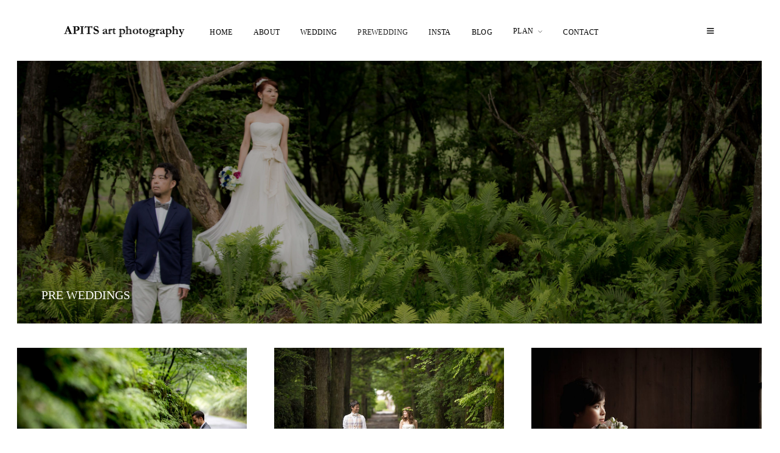

--- FILE ---
content_type: text/html; charset=UTF-8
request_url: https://apitsphoto.com/preweddings
body_size: 64170
content:
<!DOCTYPE html>
<html lang="ja"  data-menu="leftalign">
<head>

<link rel="profile" href="http://gmpg.org/xfn/11" />
<link rel="pingback" href="https://apitsphoto.com/wp/xmlrpc.php" />

 

<title>PRE WEDDINGS &#8211; 軽井沢の結婚写真｜アピッツアートフォトグラフィー｜APITS art photography</title>
<link rel='dns-prefetch' href='//s.w.org' />
<meta charset="UTF-8" /><meta name="viewport" content="width=device-width, initial-scale=1, maximum-scale=1" /><meta name="format-detection" content="telephone=no">		<script type="text/javascript">
			window._wpemojiSettings = {"baseUrl":"https:\/\/s.w.org\/images\/core\/emoji\/11\/72x72\/","ext":".png","svgUrl":"https:\/\/s.w.org\/images\/core\/emoji\/11\/svg\/","svgExt":".svg","source":{"concatemoji":"https:\/\/apitsphoto.com\/wp\/wp-includes\/js\/wp-emoji-release.min.js?ver=4.9.17"}};
			!function(e,a,t){var n,r,o,i=a.createElement("canvas"),p=i.getContext&&i.getContext("2d");function s(e,t){var a=String.fromCharCode;p.clearRect(0,0,i.width,i.height),p.fillText(a.apply(this,e),0,0);e=i.toDataURL();return p.clearRect(0,0,i.width,i.height),p.fillText(a.apply(this,t),0,0),e===i.toDataURL()}function c(e){var t=a.createElement("script");t.src=e,t.defer=t.type="text/javascript",a.getElementsByTagName("head")[0].appendChild(t)}for(o=Array("flag","emoji"),t.supports={everything:!0,everythingExceptFlag:!0},r=0;r<o.length;r++)t.supports[o[r]]=function(e){if(!p||!p.fillText)return!1;switch(p.textBaseline="top",p.font="600 32px Arial",e){case"flag":return s([55356,56826,55356,56819],[55356,56826,8203,55356,56819])?!1:!s([55356,57332,56128,56423,56128,56418,56128,56421,56128,56430,56128,56423,56128,56447],[55356,57332,8203,56128,56423,8203,56128,56418,8203,56128,56421,8203,56128,56430,8203,56128,56423,8203,56128,56447]);case"emoji":return!s([55358,56760,9792,65039],[55358,56760,8203,9792,65039])}return!1}(o[r]),t.supports.everything=t.supports.everything&&t.supports[o[r]],"flag"!==o[r]&&(t.supports.everythingExceptFlag=t.supports.everythingExceptFlag&&t.supports[o[r]]);t.supports.everythingExceptFlag=t.supports.everythingExceptFlag&&!t.supports.flag,t.DOMReady=!1,t.readyCallback=function(){t.DOMReady=!0},t.supports.everything||(n=function(){t.readyCallback()},a.addEventListener?(a.addEventListener("DOMContentLoaded",n,!1),e.addEventListener("load",n,!1)):(e.attachEvent("onload",n),a.attachEvent("onreadystatechange",function(){"complete"===a.readyState&&t.readyCallback()})),(n=t.source||{}).concatemoji?c(n.concatemoji):n.wpemoji&&n.twemoji&&(c(n.twemoji),c(n.wpemoji)))}(window,document,window._wpemojiSettings);
		</script>
		<style type="text/css">
img.wp-smiley,
img.emoji {
	display: inline !important;
	border: none !important;
	box-shadow: none !important;
	height: 1em !important;
	width: 1em !important;
	margin: 0 .07em !important;
	vertical-align: -0.1em !important;
	background: none !important;
	padding: 0 !important;
}
</style>
<link rel='stylesheet' id='contact-form-7-css'  href='https://apitsphoto.com/wp/wp-content/plugins/contact-form-7/includes/css/styles.css?ver=5.1' type='text/css' media='all' />
<link rel='stylesheet' id='jquery-ui-custom-css'  href='https://apitsphoto.com/wp/wp-content/plugins/zm-ajax-login-register/assets/jquery-ui.css?ver=4.9.17' type='text/css' media='all' />
<link rel='stylesheet' id='ajax-login-register-style-css'  href='https://apitsphoto.com/wp/wp-content/plugins/zm-ajax-login-register/assets/style.css?ver=4.9.17' type='text/css' media='all' />
<link rel='stylesheet' id='musico-reset-css-css'  href='https://apitsphoto.com/wp/wp-content/themes/musico/css/core/reset.css?ver=4.9.17' type='text/css' media='all' />
<link rel='stylesheet' id='musico-wordpress-css-css'  href='https://apitsphoto.com/wp/wp-content/themes/musico/css/core/wordpress.css?ver=4.9.17' type='text/css' media='all' />
<link rel='stylesheet' id='musico-screen-css'  href='https://apitsphoto.com/wp/wp-content/themes/musico/css/core/screen.css?ver=4.9.17' type='text/css' media='all' />
<style id='musico-screen-inline-css' type='text/css'>

                	@font-face {
	                	font-family: "Renner";
	                	src: url(http://apitsphoto.com/wp/wp-content/themes/musico/fonts/renner-book-webfont.woff) format("woff");
	                	font-weight: 400;
						font-style: normal;
	                }
                
                	@font-face {
	                	font-family: "Renner";
	                	src: url(http://apitsphoto.com/wp/wp-content/themes/musico/fonts/renner-bold-webfont.woff) format("woff");
	                	font-weight: 700;
						font-style: normal;
	                }
                
                	@font-face {
	                	font-family: "Renner";
	                	src: url(http://apitsphoto.com/wp/wp-content/themes/musico/fonts/renner-black-webfont.woff) format("woff");
	                	font-weight: 900;
						font-style: normal;
	                }
                
</style>
<link rel='stylesheet' id='modulobox-css'  href='https://apitsphoto.com/wp/wp-content/themes/musico/css/modulobox.css?ver=4.9.17' type='text/css' media='all' />
<link rel='stylesheet' id='musico-leftalignmenu-css'  href='https://apitsphoto.com/wp/wp-content/themes/musico/css/menus/leftalignmenu.css?ver=4.9.17' type='text/css' media='all' />
<link rel='stylesheet' id='fontawesome-css'  href='https://apitsphoto.com/wp/wp-content/themes/musico/css/font-awesome.min.css?ver=4.9.17' type='text/css' media='all' />
<link rel='stylesheet' id='themify-icons-css'  href='https://apitsphoto.com/wp/wp-content/themes/musico/css/themify-icons.css?ver=1.2' type='text/css' media='all' />
<link rel='stylesheet' id='tg_frame-css'  href='https://apitsphoto.com/wp/wp-content/themes/musico/css/core/frame.css?ver=1.2' type='text/css' media='all' />
<link rel='stylesheet' id='elementor-icons-css'  href='https://apitsphoto.com/wp/wp-content/plugins/elementor/assets/lib/eicons/css/elementor-icons.min.css?ver=4.0.0' type='text/css' media='all' />
<link rel='stylesheet' id='font-awesome-css'  href='https://apitsphoto.com/wp/wp-content/plugins/elementor/assets/lib/font-awesome/css/font-awesome.min.css?ver=4.7.0' type='text/css' media='all' />
<link rel='stylesheet' id='elementor-animations-css'  href='https://apitsphoto.com/wp/wp-content/plugins/elementor/assets/lib/animations/animations.min.css?ver=2.3.6' type='text/css' media='all' />
<link rel='stylesheet' id='elementor-frontend-css'  href='https://apitsphoto.com/wp/wp-content/plugins/elementor/assets/css/frontend.min.css?ver=2.3.6' type='text/css' media='all' />
<link rel='stylesheet' id='swiper-css'  href='https://apitsphoto.com/wp/wp-content/plugins/musico-elementor/assets/css/swiper.css?ver=4.9.17' type='text/css' media='all' />
<link rel='stylesheet' id='justifiedGallery-css'  href='https://apitsphoto.com/wp/wp-content/plugins/musico-elementor/assets/css/justifiedGallery.css?ver=4.9.17' type='text/css' media='all' />
<link rel='stylesheet' id='flickity-css'  href='https://apitsphoto.com/wp/wp-content/plugins/musico-elementor/assets/css/flickity.css?ver=4.9.17' type='text/css' media='all' />
<link rel='stylesheet' id='musico-elementor-css'  href='https://apitsphoto.com/wp/wp-content/plugins/musico-elementor/assets/css/musico-elementor.css?ver=4.9.17' type='text/css' media='all' />
<link rel='stylesheet' id='musico-elementor-responsive-css'  href='https://apitsphoto.com/wp/wp-content/plugins/musico-elementor/assets/css/musico-elementor-responsive.css?ver=4.9.17' type='text/css' media='all' />
<link rel='stylesheet' id='elementor-global-css'  href='https://apitsphoto.com/wp/wp-content/uploads/elementor/css/global.css?ver=1551969452' type='text/css' media='all' />
<link rel='stylesheet' id='elementor-post-588-css'  href='https://apitsphoto.com/wp/wp-content/uploads/elementor/css/post-588.css?ver=1555479850' type='text/css' media='all' />
<link rel='stylesheet' id='musico-script-responsive-css-css'  href='https://apitsphoto.com/wp/wp-content/themes/musico/css/core/responsive.css?ver=4.9.17' type='text/css' media='all' />
<style id='musico-script-responsive-css-inline-css' type='text/css'>

		@keyframes fadeInUp {
		    0% {
		    	opacity: 0;
		    	transform: translateY(10%);
		    }
		    100% {
		    	opacity: 1;
		    	transform: translateY(0%);
		    }	
		}
		
		@keyframes fadeInDown {
		    0% {
		    	opacity: 0;
		    	transform: translateY(-10%);
		    }
		    100% {
		    	opacity: 1;
		    	transform: translateY(0%);
		    }	
		}
		
		@keyframes fadeInLeft {
		    0% {
		    	opacity: 0;
		    	transform: translateX(10%);
		    }
		    100% {
		    	opacity: 1;
		    	transform: translateX(0%);
		    }	
		}
		
		@keyframes fadeInRight {
		    0% {
		    	opacity: 0;
		    	transform: translateX(-10%);
		    }
		    100% {
		    	opacity: 1;
		    	transform: translateX(0%);
		    }	
		}
	
</style>
<link rel='stylesheet' id='kirki-styles-global-css'  href='https://apitsphoto.com/wp/wp-content/themes/musico/modules/kirki/assets/css/kirki-styles.css?ver=3.0.21' type='text/css' media='all' />
<style id='kirki-styles-global-inline-css' type='text/css'>
#right_click_content{background:rgba(0, 0, 0, 0.5);color:#ffffff;}body, input[type=text], input[type=password], input[type=email], input[type=url], input[type=date], input[type=tel], input.wpcf7-text, .woocommerce table.cart td.actions .coupon .input-text, .woocommerce-page table.cart td.actions .coupon .input-text, .woocommerce #content table.cart td.actions .coupon .input-text, .woocommerce-page #content table.cart td.actions .coupon .input-text, select, textarea, .ui-widget input, .ui-widget select, .ui-widget textarea, .ui-widget button, .ui-widget label, .ui-widget-header, .zm_alr_ul_container{font-family:Renner;font-size:14px;font-weight:400;letter-spacing:0px;line-height:1.7;text-transform:none;}h1, h2, h3, h4, h5, h6, h7{font-family:Renner;font-weight:400;letter-spacing:0px;line-height:1.7;text-transform:none;}h1{font-size:24px;}h2{font-size:22px;}h3{font-size:20px;}h4{font-size:18px;}h5{font-size:16px;}h6{font-size:14px;}body, #wrapper, #page_content_wrapper.fixed, #gallery_lightbox h2, .slider_wrapper .gallery_image_caption h2, #body_loading_screen, h3#reply-title span, .overlay_gallery_wrapper, .pagination a, .pagination span, #captcha-wrap .text-box input, .flex-direction-nav a, .blog_promo_title h6, #supersized li, #horizontal_gallery_wrapper .image_caption, body.tg_password_protected #page_content_wrapper .inner .inner_wrapper .sidebar_content, body .ui-dialog[aria-describedby="ajax-login-register-login-dialog"], body .ui-dialog[aria-describedby="ajax-login-register-dialog"]{background-color:#ffffff;}body, .pagination a, #gallery_lightbox h2, .slider_wrapper .gallery_image_caption h2, .post_info a, #page_content_wrapper.split #copyright, .page_content_wrapper.split #copyright, .ui-state-default a, .ui-state-default a:link, .ui-state-default a:visited, .readmore, .woocommerce-MyAccount-navigation ul a{color:#000000;}::selection, .verline{background-color:#000000;}.elementor-element.headline:before{background:#000000;}::-webkit-input-placeholder{color:#000000;}::-moz-placeholder{color:#000000;}:-ms-input-placeholder{color:#000000;}a, .gallery_proof_filter ul li a{color:#000000;}.flex-control-paging li a.flex-active, .post_attribute a:before, #menu_wrapper .nav ul li a:before, #menu_wrapper div .nav li > a:before, .post_attribute a:before{background-color:#000000;}.flex-control-paging li a.flex-active, .image_boxed_wrapper:hover, .gallery_proof_filter ul li a.active, .gallery_proof_filter ul li a:hover{border-color:#000000;}a:hover, a:active, .post_info_comment a i, .woocommerce div.product .woocommerce-tabs ul.tabs li a:hover{color:#333333;}input[type=button]:hover, input[type=submit]:hover, a.button:hover, .button:hover, .button.submit, a.button.white:hover, .button.white:hover, a.button.white:active, .button.white:active, .post_attribute a:before, .fullwidth_comment_wrapper .pagination a:before{background:#333333;}input[type=button]:hover, input[type=submit]:hover, a.button:hover, .button:hover, .button.submit, a.button.white:hover, .button.white:hover, a.button.white:active, .button.white:active{border-color:#333333;}h1, h2, h3, h4, h5, h6, h7, pre, code, tt, blockquote, .post_header h5 a, .post_header h3 a, .post_header.grid h6 a, .post_header.fullwidth h4 a, .post_header h5 a, blockquote, .site_loading_logo_item i, .ppb_subtitle, .woocommerce .woocommerce-ordering select, .woocommerce #page_content_wrapper a.button, .woocommerce.columns-4 ul.products li.product a.add_to_cart_button, .woocommerce.columns-4 ul.products li.product a.add_to_cart_button:hover, .ui-accordion .ui-accordion-header a, .tabs .ui-state-active a, body.woocommerce div.product .woocommerce-tabs ul.tabs li.active a, body.woocommerce-page div.product .woocommerce-tabs ul.tabs li.active a, body.woocommerce #content div.product .woocommerce-tabs ul.tabs li.active a, body.woocommerce-page #content div.product .woocommerce-tabs ul.tabs li.active a, .woocommerce div.product .woocommerce-tabs ul.tabs li a, .post_header h5 a, .post_header h6 a, .flex-direction-nav a:before, .social_share_button_wrapper .social_post_view .view_number, .social_share_button_wrapper .social_post_share_count .share_number, .portfolio_post_previous a, .portfolio_post_next a, #filter_selected, #autocomplete li strong, .themelink, body .ui-dialog[aria-describedby="ajax-login-register-login-dialog"] .ui-dialog-titlebar .ui-dialog-title, body .ui-dialog[aria-describedby="ajax-login-register-dialog"] .ui-dialog-titlebar .ui-dialog-title{color:#000000;}body.page.page-template-gallery-archive-split-screen-php #fp-nav li .active span, body.tax-gallerycat #fp-nav li .active span, body.page.page-template-portfolio-fullscreen-split-screen-php #fp-nav li .active span, body.page.tax-portfolioset #fp-nav li .active span, body.page.page-template-gallery-archive-split-screen-php #fp-nav ul li a span, body.tax-gallerycat #fp-nav ul li a span, body.page.page-template-portfolio-fullscreen-split-screen-php #fp-nav ul li a span, body.page.tax-portfolioset #fp-nav ul li a span{background-color:#000000;}#social_share_wrapper, hr, #social_share_wrapper, .post.type-post, .comment .right, .widget_tag_cloud div a, .meta-tags a, .tag_cloud a, #footer, #post_more_wrapper, #page_content_wrapper .inner .sidebar_content, #page_content_wrapper .inner .sidebar_content.left_sidebar, .ajax_close, .ajax_next, .ajax_prev, .portfolio_next, .portfolio_prev, .portfolio_next_prev_wrapper.video .portfolio_prev, .portfolio_next_prev_wrapper.video .portfolio_next, .separated, .blog_next_prev_wrapper, #post_more_wrapper h5, #ajax_portfolio_wrapper.hidding, #ajax_portfolio_wrapper.visible, .tabs.vertical .ui-tabs-panel, .ui-tabs.vertical.right .ui-tabs-nav li, .woocommerce div.product .woocommerce-tabs ul.tabs li, .woocommerce #content div.product .woocommerce-tabs ul.tabs li, .woocommerce-page div.product .woocommerce-tabs ul.tabs li, .woocommerce-page #content div.product .woocommerce-tabs ul.tabs li, .woocommerce div.product .woocommerce-tabs .panel, .woocommerce-page div.product .woocommerce-tabs .panel, .woocommerce #content div.product .woocommerce-tabs .panel, .woocommerce-page #content div.product .woocommerce-tabs .panel, .woocommerce table.shop_table, .woocommerce-page table.shop_table, .woocommerce .cart-collaterals .cart_totals, .woocommerce-page .cart-collaterals .cart_totals, .woocommerce .cart-collaterals .shipping_calculator, .woocommerce-page .cart-collaterals .shipping_calculator, .woocommerce .cart-collaterals .cart_totals tr td, .woocommerce .cart-collaterals .cart_totals tr th, .woocommerce-page .cart-collaterals .cart_totals tr td, .woocommerce-page .cart-collaterals .cart_totals tr th, table tr th, table tr td, .woocommerce #payment, .woocommerce-page #payment, .woocommerce #payment ul.payment_methods li, .woocommerce-page #payment ul.payment_methods li, .woocommerce #payment div.form-row, .woocommerce-page #payment div.form-row, .ui-tabs li:first-child, .ui-tabs .ui-tabs-nav li, .ui-tabs.vertical .ui-tabs-nav li, .ui-tabs.vertical.right .ui-tabs-nav li.ui-state-active, .ui-tabs.vertical .ui-tabs-nav li:last-child, #page_content_wrapper .inner .sidebar_wrapper ul.sidebar_widget li.widget_nav_menu ul.menu li.current-menu-item a, .page_content_wrapper .inner .sidebar_wrapper ul.sidebar_widget li.widget_nav_menu ul.menu li.current-menu-item a, .ui-accordion .ui-accordion-header, .ui-accordion .ui-accordion-content, #page_content_wrapper .sidebar .content .sidebar_widget li h2.widgettitle:before, h2.widgettitle:before, #autocomplete, .ppb_blog_minimal .one_third_bg, .tabs .ui-tabs-panel, .ui-tabs .ui-tabs-nav li, .ui-tabs li:first-child, .ui-tabs.vertical .ui-tabs-nav li:last-child, .woocommerce .woocommerce-ordering select, .woocommerce div.product .woocommerce-tabs ul.tabs li.active, .woocommerce-page div.product .woocommerce-tabs ul.tabs li.active, .woocommerce #content div.product .woocommerce-tabs ul.tabs li.active, .woocommerce-page #content div.product .woocommerce-tabs ul.tabs li.active, .woocommerce-page table.cart th, table.shop_table thead tr th, hr.title_break, .overlay_gallery_border, #page_content_wrapper.split #copyright, .page_content_wrapper.split #copyright, .post.type-post, .events.type-events, h5.event_title, .post_header h5.event_title, .client_archive_wrapper, #page_content_wrapper .sidebar .content .sidebar_widget li.widget, .page_content_wrapper .sidebar .content .sidebar_widget li.widget, hr.title_break.bold, blockquote, .social_share_button_wrapper, .social_share_button_wrapper, body:not(.single) .post_wrapper, .themeborder, #about_the_author, .related.products, .woocommerce div.product div.summary .product_meta{border-color:#dce0e0;}input[type=text], input[type=password], input[type=email], input[type=url], input[type=tel], input[type=date], textarea, select{background-color:#ffffff;}input[type=text], input[type=password], input[type=email], input[type=url], input[type=date], input[type=tel], input.wpcf7-text, .woocommerce table.cart td.actions .coupon .input-text, .woocommerce-page table.cart td.actions .coupon .input-text, .woocommerce #content table.cart td.actions .coupon .input-text, .woocommerce-page #content table.cart td.actions .coupon .input-text, textarea, select{color:#000000;border-color:#dce0e0;}input[type=text]:focus, input[type=password]:focus, input[type=email]:focus, input[type=url]:focus, input[type=date]:focus, textarea:focus{border-color:#FF2D55;}.input_effect ~ .focus-border{background-color:#FF2D55;}input[type=submit], input[type=button], a.button, .button, .woocommerce .page_slider a.button, a.button.fullwidth, .woocommerce-page div.product form.cart .button, .woocommerce #respond input#submit.alt, .woocommerce a.button.alt, .woocommerce button.button.alt, .woocommerce input.button.alt, body .ui-dialog[aria-describedby="ajax-login-register-login-dialog"] .form-wrapper input[type="submit"], body .ui-dialog[aria-describedby="ajax-login-register-dialog"] .form-wrapper input[type="submit"]{font-family:Renner;font-size:16px;font-weight:700;line-height:1.7;text-transform:none;}input[type=submit], input[type=button], a.button, .button, .woocommerce .page_slider a.button, a.button.fullwidth, .woocommerce-page div.product form.cart .button, .woocommerce #respond input#submit.alt, .woocommerce a.button.alt, .woocommerce button.button.alt, .woocommerce input.button.alt, body .ui-dialog[aria-describedby="ajax-login-register-login-dialog"] .form-wrapper input[type="submit"], body .ui-dialog[aria-describedby="ajax-login-register-dialog"] .form-wrapper input[type="submit"], a#toTop, .pagination span, .widget_tag_cloud div a{-webkit-border-radius:25px;-moz-border-radius:25px;border-radius:25px;}input[type=submit], input[type=button], a.button, .button, .pagination span, .pagination a:hover, .woocommerce .footer_bar .button, .woocommerce .footer_bar .button:hover, .woocommerce-page div.product form.cart .button, .woocommerce #respond input#submit.alt, .woocommerce a.button.alt, .woocommerce button.button.alt, .woocommerce input.button.alt, .post_type_icon, .filter li a:hover, .filter li a.active, #portfolio_wall_filters li a.active, #portfolio_wall_filters li a:hover, .comment_box, .one_half.gallery2 .portfolio_type_wrapper, .one_third.gallery3 .portfolio_type_wrapper, .one_fourth.gallery4 .portfolio_type_wrapper, .one_fifth.gallery5 .portfolio_type_wrapper, .portfolio_type_wrapper, .post_share_text, #close_share, .widget_tag_cloud div a:hover, .ui-accordion .ui-accordion-header .ui-icon, .mobile_menu_wrapper #mobile_menu_close.button, .mobile_menu_wrapper #close_mobile_menu, .multi_share_button, body .ui-dialog[aria-describedby="ajax-login-register-login-dialog"] .form-wrapper input[type="submit"], body .ui-dialog[aria-describedby="ajax-login-register-dialog"] .form-wrapper input[type="submit"]{background-color:#FF2D55;}.pagination span, .pagination a:hover, .button.ghost, .button.ghost:hover, .button.ghost:active, blockquote:after, .woocommerce-MyAccount-navigation ul li.is-active, body .ui-dialog[aria-describedby="ajax-login-register-login-dialog"] .form-wrapper input[type="submit"], body .ui-dialog[aria-describedby="ajax-login-register-dialog"] .form-wrapper input[type="submit"]{border-color:#FF2D55;}.comment_box:before, .comment_box:after{border-top-color:#FF2D55;}.button.ghost, .button.ghost:hover, .button.ghost:active, .infinite_load_more, blockquote:before, .woocommerce-MyAccount-navigation ul li.is-active a, body .ui-dialog[aria-describedby="ajax-login-register-login-dialog"] .form-wrapper input[type="submit"], body .ui-dialog[aria-describedby="ajax-login-register-dialog"] .form-wrapper input[type="submit"]{color:#FF2D55;}input[type=submit], input[type=button], a.button, .button, .pagination a:hover, .woocommerce .footer_bar .button , .woocommerce .footer_bar .button:hover, .woocommerce-page div.product form.cart .button, .woocommerce #respond input#submit.alt, .woocommerce a.button.alt, .woocommerce button.button.alt, .woocommerce input.button.alt, .post_type_icon, .filter li a:hover, .filter li a.active, #portfolio_wall_filters li a.active, #portfolio_wall_filters li a:hover, .comment_box, .one_half.gallery2 .portfolio_type_wrapper, .one_third.gallery3 .portfolio_type_wrapper, .one_fourth.gallery4 .portfolio_type_wrapper, .one_fifth.gallery5 .portfolio_type_wrapper, .portfolio_type_wrapper, .post_share_text, #close_share, .widget_tag_cloud div a:hover, .ui-accordion .ui-accordion-header .ui-icon, .mobile_menu_wrapper #mobile_menu_close.button, #toTop, .multi_share_button, body .ui-dialog[aria-describedby="ajax-login-register-login-dialog"] .form-wrapper input[type="submit"], body .ui-dialog[aria-describedby="ajax-login-register-dialog"] .form-wrapper input[type="submit"],.pagination span.current, .mobile_menu_wrapper #close_mobile_menu{color:#ffffff;}input[type=submit], input[type=button], a.button, .button, .pagination a:hover, .woocommerce .footer_bar .button , .woocommerce .footer_bar .button:hover, .woocommerce-page div.product form.cart .button, .woocommerce #respond input#submit.alt, .woocommerce a.button.alt, .woocommerce button.button.alt, .woocommerce input.button.alt, .infinite_load_more, .post_share_text, #close_share, .widget_tag_cloud div a:hover, .mobile_menu_wrapper #close_mobile_menu, .mobile_menu_wrapper #mobile_menu_close.button, body .ui-dialog[aria-describedby="ajax-login-register-login-dialog"] .form-wrapper input[type="submit"], body .ui-dialog[aria-describedby="ajax-login-register-dialog"] .form-wrapper input[type="submit"]{border-color:#FF2D55;}input[type=button]:hover, input[type=submit]:hover, a.button:hover, .button:hover, .button.submit, a.button.white:hover, .button.white:hover, a.button.white:active, .button.white:active, .black_bg input[type=submit]{background-color:#ffffff;color:#FF2D55;border-color:#FF2D55;}.frame_top, .frame_bottom, .frame_left, .frame_right{background:#ffffff;}#menu_wrapper .nav ul li a, #menu_wrapper div .nav li > a, .header_client_wrapper{font-family:Renner;font-size:12px;font-weight:400;letter-spacing:0.3px;line-height:1.7;text-transform:none;}#menu_wrapper div .nav li, html[data-menu=centeralogo] #logo_right_button{padding-top:26px;padding-bottom:26px;}.top_bar{background-color:#ffffff;}#menu_wrapper .nav ul li a, #menu_wrapper div .nav li > a, #mobile_nav_icon, #logo_wrapper .social_wrapper ul li a, .header_cart_wrapper a{color:#000000;}#mobile_nav_icon{border-color:#000000;}#menu_wrapper .nav ul li a.hover, #menu_wrapper .nav ul li a:hover, #menu_wrapper div .nav li a.hover, #menu_wrapper div .nav li a:hover, .header_cart_wrapper a:hover, #page_share:hover, #logo_wrapper .social_wrapper ul li a:hover{color:#222222;}#menu_wrapper .nav ul li a:before, #menu_wrapper div .nav li > a:before{background-color:#222222;}#menu_wrapper div .nav > li.current-menu-item > a, #menu_wrapper div .nav > li.current-menu-parent > a, #menu_wrapper div .nav > li.current-menu-ancestor > a, #menu_wrapper div .nav li ul:not(.sub-menu) li.current-menu-item a, #menu_wrapper div .nav li.current-menu-parent ul li.current-menu-item a, #logo_wrapper .social_wrapper ul li a:active{color:#222222;}.top_bar, #nav_wrapper{border-color:#ffffff;}.header_cart_wrapper .cart_count{background-color:#dd9933;color:#ffffff;}#menu_wrapper .nav ul li ul li a, #menu_wrapper div .nav li ul li a, #menu_wrapper div .nav li.current-menu-parent ul li a{font-family:Renner;font-size:14px;font-weight:400;letter-spacing:0.5px;text-transform:none;}#menu_wrapper .nav ul li ul li a, #menu_wrapper div .nav li ul li a, #menu_wrapper div .nav li.current-menu-parent ul li a, #menu_wrapper div .nav li.current-menu-parent ul li.current-menu-item a, #menu_wrapper .nav ul li.megamenu ul li ul li a, #menu_wrapper div .nav li.megamenu ul li ul li a{color:#ffffff;}#menu_wrapper .nav ul li ul li a:hover, #menu_wrapper div .nav li ul li a:hover, #menu_wrapper div .nav li.current-menu-parent ul li a:hover, #menu_wrapper .nav ul li.megamenu ul li ul li a:hover, #menu_wrapper div .nav li.megamenu ul li ul li a:hover, #menu_wrapper .nav ul li.megamenu ul li ul li a:active, #menu_wrapper div .nav li.megamenu ul li ul li a:active, #menu_wrapper div .nav li.current-menu-parent ul li.current-menu-item a:hover{color:#ffffff;}#menu_wrapper .nav ul li ul li a:before, #menu_wrapper div .nav li ul li > a:before, #wrapper.transparent .top_bar:not(.scroll) #menu_wrapper div .nav ul li ul li a:before{background-color:#ffffff;}#menu_wrapper .nav ul li ul, #menu_wrapper div .nav li ul{background:#000000;border-color:#000000;}#menu_wrapper div .nav li.megamenu ul li > a, #menu_wrapper div .nav li.megamenu ul li > a:hover, #menu_wrapper div .nav li.megamenu ul li > a:active, #menu_wrapper div .nav li.megamenu ul li.current-menu-item > a{color:#ffffff;}#menu_wrapper div .nav li.megamenu ul li{border-color:#333333;}.above_top_bar{background:#000000;}#top_menu li a, .top_contact_info, .top_contact_info i, .top_contact_info a, .top_contact_info a:hover, .top_contact_info a:active{color:#ffffff;}.mobile_main_nav li a, #sub_menu li a{font-family:Renner;font-size:16px;font-weight:700;letter-spacing:0.5px;text-transform:none;}.mobile_menu_wrapper{background-color:#ffffff;}.mobile_main_nav li a, #sub_menu li a, .mobile_menu_wrapper .sidebar_wrapper a, .mobile_menu_wrapper .sidebar_wrapper, #close_mobile_menu i, .mobile_menu_wrapper .social_wrapper ul li a, .fullmenu_content #copyright, .mobile_menu_wrapper .sidebar_wrapper h2.widgettitle{color:#000000;}.mobile_main_nav li a:hover, .mobile_main_nav li a:active, #sub_menu li a:hover, #sub_menu li a:active, .mobile_menu_wrapper .social_wrapper ul li a:hover{color:#222222;}#page_caption.hasbg{height:600px;}#page_caption{background-color:#ffffff;padding-top:100px;padding-bottom:60px;margin-bottom:45px;}#page_caption .page_title_wrapper .page_title_inner{text-align:left;}#page_caption h1{font-family:Renner;font-size:45px;font-weight:700;letter-spacing:0.5px;line-height:1.2;text-transform:uppercase;color:#000000;}.page_tagline, .thumb_content span, .portfolio_desc .portfolio_excerpt, .testimonial_customer_position, .testimonial_customer_company, .post_detail.single_post{font-family:Renner;font-size:14px;font-weight:400;letter-spacing:0.5px;text-transform:none;color:#9b9b9b;}#page_content_wrapper .sidebar .content .sidebar_widget li h2.widgettitle, h2.widgettitle, h5.widgettitle{font-family:Renner;font-size:14px;font-weight:700;letter-spacing:0px;text-transform:none;color:#000000;border-color:#000000;}#page_content_wrapper .inner .sidebar_wrapper .sidebar .content, .page_content_wrapper .inner .sidebar_wrapper .sidebar .content{color:#000000;}#page_content_wrapper .inner .sidebar_wrapper a:not(.button), .page_content_wrapper .inner .sidebar_wrapper a:not(.button){color:#000000;}#page_content_wrapper .inner .sidebar_wrapper a:hover:not(.button), #page_content_wrapper .inner .sidebar_wrapper a:active:not(.button), .page_content_wrapper .inner .sidebar_wrapper a:hover:not(.button), .page_content_wrapper .inner .sidebar_wrapper a:active:not(.button){color:#222222;}#page_content_wrapper .inner .sidebar_wrapper a:not(.button):before{background-color:#222222;}#footer{font-size:12px;}.footer_bar_wrapper{font-size:12px;}.footer_bar, #footer, #footer input[type=text], #footer input[type=password], #footer input[type=email], #footer input[type=url], #footer input[type=tel], #footer input[type=date], #footer textarea, #footer select, #footer_photostream{background-color:#000000;}#footer, #copyright, #footer_menu li a, #footer_menu li a:hover, #footer_menu li a:active, #footer input[type=text], #footer input[type=password], #footer input[type=email], #footer input[type=url], #footer input[type=tel], #footer input[type=date], #footer textarea, #footer select, #footer blockquote{color:#ffffff;}#copyright a, #copyright a:active, #footer a, #footer a:active, #footer .sidebar_widget li h2.widgettitle, #footer_photostream a{color:#ffffff;}#footer .sidebar_widget li h2.widgettitle{border-color:#ffffff;}#copyright a:hover, #footer a:hover, .social_wrapper ul li a:hover, #footer_wrapper a:hover, #footer_photostream a:hover{color:#FF2D55;}.footer_bar{background-color:#000000;}.footer_bar, #copyright{color:#ffffff;}.footer_bar a, #copyright a, #footer_menu li a{color:#ffffff;}.footer_bar a:hover, #copyright a:hover, #footer_menu li a:hover{color:#FF2D55;}.footer_bar_wrapper, .footer_bar{border-color:#000000;}.footer_bar_wrapper .social_wrapper ul li a{color:#ffffff;}a#toTop{background:rgba(0,0,0,0.1);color:#ffffff;}#page_content_wrapper.blog_wrapper, #page_content_wrapper.blog_wrapper input:not([type="submit"]), #page_content_wrapper.blog_wrapper textarea, .post_excerpt.post_tag a:after, .post_excerpt.post_tag a:before, .post_navigation .navigation_post_content{background-color:#ffffff;}.post_info_cat, .post_info_cat a{color:#444444;border-color:#444444;}.post_img_hover .post_type_icon{background:#FF2D55;}.post_header h5, h6.subtitle, .post_caption h1, #page_content_wrapper .posts.blog li a, .page_content_wrapper .posts.blog li a, #post_featured_slider li .slider_image .slide_post h2, .post_header.grid h6, .blog_minimal_wrapper .content h4, .post_info_cat, .post_attribute, .comment_date, .post-date{font-family:Renner;font-weight:700;letter-spacing:0px;text-transform:none;}body.single-post #page_caption h1{font-family:Renner;font-size:65px;font-weight:700;letter-spacing:0.5px;line-height:1.2;text-transform:none;}.post_excerpt.post_tag a{background:#f0f0f0;color:#444;}.post_excerpt.post_tag a:after{border-left-color:#f0f0f0;}
</style>
<script type='text/javascript' src='https://apitsphoto.com/wp/wp-includes/js/jquery/jquery.js?ver=1.12.4'></script>
<script type='text/javascript' src='https://apitsphoto.com/wp/wp-includes/js/jquery/jquery-migrate.min.js?ver=1.4.1'></script>
<script type='text/javascript' src='https://apitsphoto.com/wp/wp-includes/js/jquery/ui/core.min.js?ver=1.11.4'></script>
<script type='text/javascript' src='https://apitsphoto.com/wp/wp-includes/js/jquery/ui/widget.min.js?ver=1.11.4'></script>
<script type='text/javascript' src='https://apitsphoto.com/wp/wp-includes/js/jquery/ui/mouse.min.js?ver=1.11.4'></script>
<script type='text/javascript' src='https://apitsphoto.com/wp/wp-includes/js/jquery/ui/resizable.min.js?ver=1.11.4'></script>
<script type='text/javascript' src='https://apitsphoto.com/wp/wp-includes/js/jquery/ui/draggable.min.js?ver=1.11.4'></script>
<script type='text/javascript' src='https://apitsphoto.com/wp/wp-includes/js/jquery/ui/button.min.js?ver=1.11.4'></script>
<script type='text/javascript' src='https://apitsphoto.com/wp/wp-includes/js/jquery/ui/position.min.js?ver=1.11.4'></script>
<script type='text/javascript' src='https://apitsphoto.com/wp/wp-includes/js/jquery/ui/dialog.min.js?ver=1.11.4'></script>
<script type='text/javascript'>
/* <![CDATA[ */
var _zm_alr_settings = {"ajaxurl":"https:\/\/apitsphoto.com\/wp\/wp-admin\/admin-ajax.php","login_handle":".client_login_link","register_handle":"","redirect":"https:\/\/apitsphoto.com\/","wp_logout_url":"https:\/\/apitsphoto.com\/wp\/wp-login.php?action=logout&redirect_to=https%3A%2F%2Fapitsphoto.com%2Fwp&_wpnonce=609a65edab","logout_text":"Logout","close_text":"Close","pre_load_forms":"zm_alr_misc_pre_load_no","logged_in_text":"You are already logged in","registered_text":"You are already registered","dialog_width":"265","dialog_height":"auto","dialog_position":{"my":"center top","at":"center top+5%","of":"body"}};
/* ]]> */
</script>
<script type='text/javascript' src='https://apitsphoto.com/wp/wp-content/plugins/zm-ajax-login-register/assets/scripts.js?ver=4.9.17'></script>
<script type='text/javascript' src='https://apitsphoto.com/wp/wp-content/plugins/zm-ajax-login-register/assets/login.js?ver=4.9.17'></script>
<script type='text/javascript' src='https://apitsphoto.com/wp/wp-content/plugins/zm-ajax-login-register/assets/register.js?ver=4.9.17'></script>
<link rel='https://api.w.org/' href='https://apitsphoto.com/wp-json/' />
<link rel="canonical" href="https://apitsphoto.com/preweddings" />
<link rel='shortlink' href='https://apitsphoto.com/?p=588' />
<link rel="alternate" type="application/json+oembed" href="https://apitsphoto.com/wp-json/oembed/1.0/embed?url=https%3A%2F%2Fapitsphoto.com%2Fpreweddings" />
<link rel="alternate" type="text/xml+oembed" href="https://apitsphoto.com/wp-json/oembed/1.0/embed?url=https%3A%2F%2Fapitsphoto.com%2Fpreweddings&#038;format=xml" />
		<style type="text/css">.recentcomments a{display:inline !important;padding:0 !important;margin:0 !important;}</style>
		
        
    	
<!-- Global site tag (gtag.js) - Google Analytics -->
<script async src="https://www.googletagmanager.com/gtag/js?id=UA-48752931-1"></script>
<script>
  window.dataLayer = window.dataLayer || [];
  function gtag(){dataLayer.push(arguments);}
  gtag('js', new Date());

  gtag('config', 'UA-48752931-1');
</script>	
</head>

<body class="page-template page-template-elementor_header_footer page page-id-588 tg_lightbox_black tg_sidemenu_desktop leftalign tg_footer_reveal elementor-default elementor-template-full-width elementor-page elementor-page-588">
		<div id="perspective" style="">
		<input type="hidden" id="pp_menu_layout" name="pp_menu_layout" value="leftalign"/>
	<input type="hidden" id="pp_enable_right_click" name="pp_enable_right_click" value=""/>
	<input type="hidden" id="pp_enable_dragging" name="pp_enable_dragging" value=""/>
	<input type="hidden" id="pp_image_path" name="pp_image_path" value="https://apitsphoto.com/wp/wp-content/themes/musico/images/"/>
	<input type="hidden" id="pp_homepage_url" name="pp_homepage_url" value="https://apitsphoto.com/"/>
	<input type="hidden" id="pp_fixed_menu" name="pp_fixed_menu" value="1"/>
	<input type="hidden" id="tg_sidebar_sticky" name="tg_sidebar_sticky" value="1"/>
	<input type="hidden" id="tg_footer_reveal" name="tg_footer_reveal" value="1"/>
	<input type="hidden" id="pp_topbar" name="pp_topbar" value=""/>
	<input type="hidden" id="post_client_column" name="post_client_column" value="4"/>
	<input type="hidden" id="pp_back" name="pp_back" value="Back"/>
	<input type="hidden" id="tg_lightbox_thumbnails" name="tg_lightbox_thumbnails" value="thumbnail"/>
	<input type="hidden" id="tg_lightbox_thumbnails_display" name="tg_lightbox_thumbnails_display" value="1"/>
	<input type="hidden" id="tg_lightbox_timer" name="tg_lightbox_timer" value="7000"/>
	
		
		<input type="hidden" id="tg_live_builder" name="tg_live_builder" value="0"/>
	
		<input type="hidden" id="pp_footer_style" name="pp_footer_style" value="3"/>
	
	<!-- Begin mobile menu -->
<a id="close_mobile_menu" href="javascript:;"></a>

<div class="mobile_menu_wrapper">
			<a id="mobile_menu_close" href="javascript:;" class="button"><span class="ti-close"></span></a>
	
	<div class="mobile_menu_content">
    	
		
    <div class="menu-%e3%82%b0%e3%83%ad%e3%83%bc%e3%83%90%e3%83%ab%e3%83%a1%e3%83%8b%e3%83%a5%e3%83%bc-container"><ul id="mobile_main_menu" class="mobile_main_nav"><li id="menu-item-2835" class="menu-item menu-item-type-custom menu-item-object-custom menu-item-home menu-item-2835"><a href="https://apitsphoto.com">HOME</a></li>
<li id="menu-item-114" class="menu-item menu-item-type-custom menu-item-object-custom menu-item-114"><a href="http://apitsphoto.com/about">ABOUT</a></li>
<li id="menu-item-579" class="menu-item menu-item-type-post_type menu-item-object-page menu-item-579"><a href="https://apitsphoto.com/weddings">WEDDING</a></li>
<li id="menu-item-590" class="menu-item menu-item-type-post_type menu-item-object-page current-menu-item page_item page-item-588 current_page_item menu-item-590"><a href="https://apitsphoto.com/preweddings">PREWEDDING</a></li>
<li id="menu-item-132" class="menu-item menu-item-type-custom menu-item-object-custom menu-item-132"><a href="https://www.instagram.com/apits_photo/">INSTA</a></li>
<li id="menu-item-2935" class="menu-item menu-item-type-post_type menu-item-object-page menu-item-2935"><a href="https://apitsphoto.com/blog">BLOG</a></li>
<li id="menu-item-3032" class="menu-item menu-item-type-post_type menu-item-object-page menu-item-has-children menu-item-3032"><a href="https://apitsphoto.com/plan">PLAN</a>
<ul class="sub-menu">
	<li id="menu-item-3045" class="menu-item menu-item-type-post_type menu-item-object-page menu-item-3045"><a href="https://apitsphoto.com/qa">FLOW/QA</a></li>
	<li id="menu-item-3064" class="menu-item menu-item-type-post_type menu-item-object-page menu-item-3064"><a href="https://apitsphoto.com/dress">DRESS</a></li>
	<li id="menu-item-3067" class="menu-item menu-item-type-post_type menu-item-object-page menu-item-3067"><a href="https://apitsphoto.com/location">LOCATION</a></li>
</ul>
</li>
<li id="menu-item-2792" class="menu-item menu-item-type-post_type menu-item-object-page menu-item-2792"><a href="https://apitsphoto.com/contact">CONTACT</a></li>
</ul></div>    
        </div>
</div>
<!-- End mobile menu -->
	<!-- Begin template wrapper -->
			<div id="wrapper" class=" ">
	
	
<div class="header_style_wrapper">
<!-- End top bar -->

<div class="top_bar ">
    <div class="standard_wrapper">
    	<!-- Begin logo -->
    	<div id="logo_wrapper">
    	
    	    	<div id="logo_normal" class="logo_container">
    		<div class="logo_align">
	    	    <a id="custom_logo" class="logo_wrapper default" href="https://apitsphoto.com/">
	    	    						<img src="http://apitsphoto.com/wp/wp-content/uploads/2018/12/logo@2x.png" alt="" width="200" height="19"/>
						    	    </a>
    		</div>
    	</div>
    	    	
    	    	<div id="logo_transparent" class="logo_container">
    		<div class="logo_align">
	    	    <a id="custom_logo_transparent" class="logo_wrapper hidden" href="https://apitsphoto.com/">
	    	    						<img src="http://apitsphoto.com/wp/wp-content/uploads/2018/12/logo@3x.png" alt="" width="200" height="19"/>
						    	    </a>
    		</div>
    	</div>
    	    	<!-- End logo -->
    	
        <div id="menu_wrapper">
	        <div id="nav_wrapper">
	        	<div class="nav_wrapper_inner">
	        		<div id="menu_border_wrapper">
	        			<div class="menu-%e3%82%b0%e3%83%ad%e3%83%bc%e3%83%90%e3%83%ab%e3%83%a1%e3%83%8b%e3%83%a5%e3%83%bc-container"><ul id="main_menu" class="nav"><li class="menu-item menu-item-type-custom menu-item-object-custom menu-item-home menu-item-2835"><a href="https://apitsphoto.com">HOME</a></li>
<li class="menu-item menu-item-type-custom menu-item-object-custom menu-item-114"><a href="http://apitsphoto.com/about">ABOUT</a></li>
<li class="menu-item menu-item-type-post_type menu-item-object-page menu-item-579"><a href="https://apitsphoto.com/weddings">WEDDING</a></li>
<li class="menu-item menu-item-type-post_type menu-item-object-page current-menu-item page_item page-item-588 current_page_item menu-item-590"><a href="https://apitsphoto.com/preweddings">PREWEDDING</a></li>
<li class="menu-item menu-item-type-custom menu-item-object-custom menu-item-132"><a href="https://www.instagram.com/apits_photo/">INSTA</a></li>
<li class="menu-item menu-item-type-post_type menu-item-object-page menu-item-2935"><a href="https://apitsphoto.com/blog">BLOG</a></li>
<li class="menu-item menu-item-type-post_type menu-item-object-page menu-item-has-children arrow menu-item-3032"><a href="https://apitsphoto.com/plan">PLAN</a>
<ul class="sub-menu">
	<li class="menu-item menu-item-type-post_type menu-item-object-page menu-item-3045"><a href="https://apitsphoto.com/qa">FLOW/QA</a></li>
	<li class="menu-item menu-item-type-post_type menu-item-object-page menu-item-3064"><a href="https://apitsphoto.com/dress">DRESS</a></li>
	<li class="menu-item menu-item-type-post_type menu-item-object-page menu-item-3067"><a href="https://apitsphoto.com/location">LOCATION</a></li>
</ul>
</li>
<li class="menu-item menu-item-type-post_type menu-item-object-page menu-item-2792"><a href="https://apitsphoto.com/contact">CONTACT</a></li>
</ul></div>	        		</div>
	        	</div>
	        </div>
	        <!-- End main nav -->
        </div>
        
        <!-- Begin right corner buttons -->
        <div id="logo_right_wrapper">
			<div id="logo_right_button">
			
						
						 
			 <!-- Begin side menu -->
			 		     	<a href="javascript:;" id="mobile_nav_icon"><span class="ti-menu"></span></a>
		     			 <!-- End side menu -->
			</div>
		</div>
		<!-- End right corner buttons -->
        
    	</div>
		</div>
    </div>
</div>
		<div class="elementor elementor-588">
			<div class="elementor-inner">
				<div class="elementor-section-wrap">
							<section data-id="5f82a15" class="elementor-element elementor-element-5f82a15 elementor-section-boxed elementor-section-height-default elementor-section-height-default elementor-section elementor-top-section" data-element_type="section">
						<div class="elementor-container elementor-column-gap-default">
				<div class="elementor-row">
				<div data-id="cdb8a35" class="elementor-element elementor-element-cdb8a35 elementor-column elementor-col-100 elementor-top-column" data-element_type="column">
			<div class="elementor-column-wrap elementor-element-populated">
					<div class="elementor-widget-wrap">
				<div data-id="b87d121" class="elementor-element elementor-element-b87d121 elementor-widget elementor-widget-musico-background-list" data-element_type="musico-background-list.default">
				<div class="elementor-widget-container">
			<div class="tg_background_list_wrapper one_col">
		<div class="tg_background_list_column last">
			<div class="tg_background_list_content">
				<div class="tg_background_list_title">
					<h3>PRE WEDDINGS</h3>
				</div>
				
				<div class="tg_background_list_link">
					<div class="tg_background_list_desc">前撮りレポート</div>
									</div>
			</div>
		</div>
		<figure class="tg_background_img hover">
			<div class="tg_background_list_overlay"></div>
			<img src="http://apitsphoto.com/wp/wp-content/uploads/photo-2512-1.jpg" alt="" />
		</figure>
</div>
		</div>
				</div>
						</div>
			</div>
		</div>
						</div>
			</div>
		</section>
				<section data-id="ec75b55" class="elementor-element elementor-element-ec75b55 elementor-section-boxed elementor-section-height-default elementor-section-height-default elementor-section elementor-top-section" data-element_type="section">
						<div class="elementor-container elementor-column-gap-default">
				<div class="elementor-row">
				<div data-id="a092244" class="elementor-element elementor-element-a092244 elementor-column elementor-col-100 elementor-top-column" data-element_type="column">
			<div class="elementor-column-wrap elementor-element-populated">
					<div class="elementor-widget-wrap">
				<div data-id="6a61693" class="elementor-element elementor-element-6a61693 elementor-widget elementor-widget-spacer" data-element_type="spacer.default">
				<div class="elementor-widget-container">
					<div class="elementor-spacer">
			<div class="elementor-spacer-inner"></div>
		</div>
				</div>
				</div>
				<div data-id="12f183b" class="elementor-element elementor-element-12f183b elementor-widget elementor-widget-photographer-blog-posts" data-element_type="photographer-blog-posts.default">
				<div class="elementor-widget-container">
			<div class="blog_post_content_wrapper layout_grid">
<!-- Begin each blog post -->
<div class="blog-posts-grid post-2109 post type-post status-publish format-standard has-post-thumbnail hentry category-location category-wedding">

	<div class="post_wrapper">
		
				    <div class="post_img static">
			    			    <div class="post_img_hover ">
			     					     <img  src="https://apitsphoto.com/wp/wp-content/uploads/photo-008-1-960x550.jpg" class="" alt=""/>
				     			     				     	<a href="https://apitsphoto.com/2109.html"></a>
			    </div>
		    </div>
			    
	    <div class="post_content_wrapper text_">
		    
		    <div class="post_header">
			    			    <div class="post_detail single_post">
			    	<span class="post_info_cat">
												      	<a href="https://apitsphoto.com/category/location">PREWEDDING</a>
						&nbsp;&middot;&nbsp;						      	<a href="https://apitsphoto.com/category/wedding">WEDDING</a>
									    	</span>
			 	</div>
			 					<div class="post_header_title">
				    <h5><a href="https://apitsphoto.com/2109.html" title="9.24 St.Paul’s Church to Restrant Pyreness">9.24 St.Paul’s Church to Restrant Pyreness</a></h5>
				</div>
			</div>
	    
			<div class="post_header_wrapper">
				<p>...</p>			    			    <div class="post_button_wrapper">
			    	<div class="post_attribute">
					    <a href="https://apitsphoto.com/2109.html" title="9.24 St.Paul’s Church to Restrant Pyreness">2018年1月18日</a>
					</div>
			    </div>
			    			</div>
	    </div>
	    
	</div>

</div>

<!-- End each blog post --><!-- Begin each blog post -->
<div class="blog-posts-grid post-2092 post type-post status-publish format-standard has-post-thumbnail hentry category-location">

	<div class="post_wrapper">
		
				    <div class="post_img static">
			    			    <div class="post_img_hover ">
			     					     <img  src="https://apitsphoto.com/wp/wp-content/uploads/photo-226-1-960x550.jpg" class="" alt=""/>
				     			     				     	<a href="https://apitsphoto.com/2092.html"></a>
			    </div>
		    </div>
			    
	    <div class="post_content_wrapper text_">
		    
		    <div class="post_header">
			    			    <div class="post_detail single_post">
			    	<span class="post_info_cat">
												      	<a href="https://apitsphoto.com/category/location">PREWEDDING</a>
									    	</span>
			 	</div>
			 					<div class="post_header_title">
				    <h5><a href="https://apitsphoto.com/2092.html" title="One Summer Location @Villa de Mariage">One Summer Location @Villa de Mariage</a></h5>
				</div>
			</div>
	    
			<div class="post_header_wrapper">
				<p>...</p>			    			    <div class="post_button_wrapper">
			    	<div class="post_attribute">
					    <a href="https://apitsphoto.com/2092.html" title="One Summer Location @Villa de Mariage">2017年12月30日</a>
					</div>
			    </div>
			    			</div>
	    </div>
	    
	</div>

</div>

<!-- End each blog post --><!-- Begin each blog post -->
<div class="blog-posts-grid post-2071 post type-post status-publish format-standard has-post-thumbnail hentry category-location">

	<div class="post_wrapper">
		
				    <div class="post_img static">
			    			    <div class="post_img_hover ">
			     					     <img  src="https://apitsphoto.com/wp/wp-content/uploads/photo0705-65-1-960x550.jpg" class="" alt=""/>
				     			     				     	<a href="https://apitsphoto.com/2071.html"></a>
			    </div>
		    </div>
			    
	    <div class="post_content_wrapper text_">
		    
		    <div class="post_header">
			    			    <div class="post_detail single_post">
			    	<span class="post_info_cat">
												      	<a href="https://apitsphoto.com/category/location">PREWEDDING</a>
									    	</span>
			 	</div>
			 					<div class="post_header_title">
				    <h5><a href="https://apitsphoto.com/2071.html" title="Karuizawa nostalgy photo trip">Karuizawa nostalgy photo trip</a></h5>
				</div>
			</div>
	    
			<div class="post_header_wrapper">
				<p>...</p>			    			    <div class="post_button_wrapper">
			    	<div class="post_attribute">
					    <a href="https://apitsphoto.com/2071.html" title="Karuizawa nostalgy photo trip">2014年8月29日</a>
					</div>
			    </div>
			    			</div>
	    </div>
	    
	</div>

</div>

<!-- End each blog post --><!-- Begin each blog post -->
<div class="blog-posts-grid post-2069 post type-post status-publish format-standard has-post-thumbnail hentry category-location">

	<div class="post_wrapper">
		
				    <div class="post_img static">
			    			    <div class="post_img_hover ">
			     					     <img  src="https://apitsphoto.com/wp/wp-content/uploads/2014/03/photo-193-960x550.jpg" class="" alt=""/>
				     			     				     	<a href="https://apitsphoto.com/2069.html"></a>
			    </div>
		    </div>
			    
	    <div class="post_content_wrapper text_">
		    
		    <div class="post_header">
			    			    <div class="post_detail single_post">
			    	<span class="post_info_cat">
												      	<a href="https://apitsphoto.com/category/location">PREWEDDING</a>
									    	</span>
			 	</div>
			 					<div class="post_header_title">
				    <h5><a href="https://apitsphoto.com/2069.html" title="Fall in Japan_Nagano">Fall in Japan_Nagano</a></h5>
				</div>
			</div>
	    
			<div class="post_header_wrapper">
				<p>...</p>			    			    <div class="post_button_wrapper">
			    	<div class="post_attribute">
					    <a href="https://apitsphoto.com/2069.html" title="Fall in Japan_Nagano">2014年3月1日</a>
					</div>
			    </div>
			    			</div>
	    </div>
	    
	</div>

</div>

<!-- End each blog post --><!-- Begin each blog post -->
<div class="blog-posts-grid post-1879 post type-post status-publish format-standard has-post-thumbnail hentry category-location">

	<div class="post_wrapper">
		
				    <div class="post_img static">
			    			    <div class="post_img_hover ">
			     					     <img  src="https://apitsphoto.com/wp/wp-content/uploads/2018/12/photo-241-960x550.jpg" class="" alt=""/>
				     			     				     	<a href="https://apitsphoto.com/1879.html"></a>
			    </div>
		    </div>
			    
	    <div class="post_content_wrapper text_">
		    
		    <div class="post_header">
			    			    <div class="post_detail single_post">
			    	<span class="post_info_cat">
												      	<a href="https://apitsphoto.com/category/location">PREWEDDING</a>
									    	</span>
			 	</div>
			 					<div class="post_header_title">
				    <h5><a href="https://apitsphoto.com/1879.html" title="Sakura_Ngano">Sakura_Ngano</a></h5>
				</div>
			</div>
	    
			<div class="post_header_wrapper">
				<p>...</p>			    			    <div class="post_button_wrapper">
			    	<div class="post_attribute">
					    <a href="https://apitsphoto.com/1879.html" title="Sakura_Ngano">2014年3月1日</a>
					</div>
			    </div>
			    			</div>
	    </div>
	    
	</div>

</div>

<!-- End each blog post --></div>
<br class="clear"/>		</div>
				</div>
						</div>
			</div>
		</div>
						</div>
			</div>
		</section>
				<section data-id="74c9930" class="elementor-element elementor-element-74c9930 elementor-section-boxed elementor-section-height-default elementor-section-height-default elementor-section elementor-top-section" data-element_type="section">
						<div class="elementor-container elementor-column-gap-default">
				<div class="elementor-row">
				<div data-id="3ae0eb9" class="elementor-element elementor-element-3ae0eb9 elementor-column elementor-col-100 elementor-top-column" data-element_type="column">
			<div class="elementor-column-wrap elementor-element-populated">
					<div class="elementor-widget-wrap">
				<div data-id="4f5e8c0" class="elementor-element elementor-element-4f5e8c0 elementor-widget elementor-widget-spacer" data-element_type="spacer.default">
				<div class="elementor-widget-container">
					<div class="elementor-spacer">
			<div class="elementor-spacer-inner"></div>
		</div>
				</div>
				</div>
						</div>
			</div>
		</div>
						</div>
			</div>
		</section>
						</div>
			</div>
		</div>
		</div>
<div id="footer_wrapper">
<div id="footer" class=" ">
	<ul class="sidebar_widget three">
	    <li id="text-4" class="widget widget_text"><h2 class="widgettitle"><span>APITS art photography</span></h2>			<div class="textwidget"><p>APITS art photography Japanese Photographer<br />
Based on Karuizawa, Tokyo, and more</p>
<p><a href="http://apitsphoto.com/about/">read more</a></p>
<p>&nbsp;</p>
<div><a href="https://www.instagram.com/apits_photo/">https://www.instagram.com/apits_photo/</a></div>
<div class=""><a class="" href="https://www.facebook.com/apitsphoto.karuizawa">facebook.com/apitsphoto.karuizawa</a></div>
</div>
		</li>
		<li id="recent-posts-4" class="widget widget_recent_entries">		<h2 class="widgettitle"><span>Recent Report</span></h2>		<ul>
											<li>
					<a href="https://apitsphoto.com/3002.html">有明邸ブライダルフェア</a>
									</li>
											<li>
					<a href="https://apitsphoto.com/2903.html">NISEKO WEDDING</a>
									</li>
											<li>
					<a href="https://apitsphoto.com/2924.html">ブログ始めます。</a>
									</li>
											<li>
					<a href="https://apitsphoto.com/2109.html">9.24 St.Paul’s Church to Restrant Pyreness</a>
									</li>
											<li>
					<a href="https://apitsphoto.com/2092.html">One Summer Location @Villa de Mariage</a>
									</li>
											<li>
					<a href="https://apitsphoto.com/2131.html">RUSTICWEDDING@Luomu-no-mori</a>
									</li>
											<li>
					<a href="https://apitsphoto.com/2149.html">2016.5.11 TRUEwedding@RUZE villa</a>
									</li>
											<li>
					<a href="https://apitsphoto.com/2172.html">Guam by Weddingeve</a>
									</li>
					</ul>
		</li>
<li id="media_image-4" class="widget widget_media_image"><h2 class="widgettitle"><span>Contact us（24 hour reception）</span></h2><a href="http://apitsphoto.com/contact/"><img width="300" height="200" src="https://apitsphoto.com/wp/wp-content/uploads/2018/12/photo-666-300x200.jpg" class="image wp-image-1819  attachment-medium size-medium" alt="" style="max-width: 100%; height: auto;" srcset="https://apitsphoto.com/wp/wp-content/uploads/2018/12/photo-666-300x200.jpg 300w, https://apitsphoto.com/wp/wp-content/uploads/2018/12/photo-666-768x512.jpg 768w, https://apitsphoto.com/wp/wp-content/uploads/2018/12/photo-666-1024x683.jpg 1024w, https://apitsphoto.com/wp/wp-content/uploads/2018/12/photo-666-700x466.jpg 700w, https://apitsphoto.com/wp/wp-content/uploads/2018/12/photo-666-440x293.jpg 440w, https://apitsphoto.com/wp/wp-content/uploads/2018/12/photo-666.jpg 1500w" sizes="(max-width: 300px) 100vw, 300px" /></a></li>
	</ul>
</div>

<div class="footer_bar   ">

	<div class="footer_bar_wrapper ">
		<div class="menu-%e3%82%b0%e3%83%ad%e3%83%bc%e3%83%90%e3%83%ab%e3%83%a1%e3%83%8b%e3%83%a5%e3%83%bc-container"><ul id="footer_menu" class="footer_nav"><li class="menu-item menu-item-type-custom menu-item-object-custom menu-item-home menu-item-2835"><a href="https://apitsphoto.com">HOME</a></li>
<li class="menu-item menu-item-type-custom menu-item-object-custom menu-item-114"><a href="http://apitsphoto.com/about">ABOUT</a></li>
<li class="menu-item menu-item-type-post_type menu-item-object-page menu-item-579"><a href="https://apitsphoto.com/weddings">WEDDING</a></li>
<li class="menu-item menu-item-type-post_type menu-item-object-page current-menu-item page_item page-item-588 current_page_item menu-item-590"><a href="https://apitsphoto.com/preweddings">PREWEDDING</a></li>
<li class="menu-item menu-item-type-custom menu-item-object-custom menu-item-132"><a href="https://www.instagram.com/apits_photo/">INSTA</a></li>
<li class="menu-item menu-item-type-post_type menu-item-object-page menu-item-2935"><a href="https://apitsphoto.com/blog">BLOG</a></li>
<li class="menu-item menu-item-type-post_type menu-item-object-page menu-item-has-children menu-item-3032"><a href="https://apitsphoto.com/plan">PLAN</a>
<ul class="sub-menu">
	<li class="menu-item menu-item-type-post_type menu-item-object-page menu-item-3045"><a href="https://apitsphoto.com/qa">FLOW/QA</a></li>
	<li class="menu-item menu-item-type-post_type menu-item-object-page menu-item-3064"><a href="https://apitsphoto.com/dress">DRESS</a></li>
	<li class="menu-item menu-item-type-post_type menu-item-object-page menu-item-3067"><a href="https://apitsphoto.com/location">LOCATION</a></li>
</ul>
</li>
<li class="menu-item menu-item-type-post_type menu-item-object-page menu-item-2792"><a href="https://apitsphoto.com/contact">CONTACT</a></li>
</ul></div>	    <div id="copyright">© Copyright apits art photography</div><br class="clear"/>	</div>
</div>
</div>

 	<a id="toTop" href="javascript:;"><i class="fa fa-angle-up"></i></a>


    <div class="frame_top"></div>
    <div class="frame_bottom"></div>
    <div class="frame_left"></div>
    <div class="frame_right"></div>

</div>

<script type='text/javascript' src='https://apitsphoto.com/wp/wp-content/plugins/instashow-lite/assets/instashow-lite/dist/jquery.instashow-lite.packaged.js?ver=1.4.2'></script>
        <div id="ajax-login-register-login-dialog" class="zm_alr_login_dialog zm_alr_dialog ajax-login-register-container" title="Login" data-security="68a1135437">
            <div id="ajax-login-register-login-target" class="ajax-login-register-login-dialog">Loading...            </div>
                    </div>
            <div id="ajax-login-register-dialog" class="zm_alr_register_dialog zm_alr_dialog ajax-login-register-container" title="Register" data-security="6a2e96eceb" style="display: none;">
            <div id="ajax-login-register-target" class="ajax-login-register-dialog">Loading...</div>
                    </div>
    <script type='text/javascript' src='https://apitsphoto.com/wp/wp-includes/js/imagesloaded.min.js?ver=3.2.0'></script>
<script type='text/javascript' src='https://apitsphoto.com/wp/wp-includes/js/masonry.min.js?ver=3.3.2'></script>
<script type='text/javascript' src='https://apitsphoto.com/wp/wp-content/plugins/musico-elementor/assets/js/jquery.lazy.js?ver=4.9.17'></script>
<script type='text/javascript'>
		jQuery(function( $ ) {
			jQuery("img.lazy").each(function() {
				var currentImg = jQuery(this);
				
				jQuery(this).Lazy({
					onFinishedAll: function() {
						currentImg.parent("div.post_img_hover").removeClass("lazy");
						currentImg.parent(".tg_gallery_lightbox").parent("div.gallery_grid_item").removeClass("lazy");
						currentImg.parent("div.gallery_grid_item").removeClass("lazy");
			        }
				});
			});
		});
		
</script>
<script type='text/javascript' src='https://apitsphoto.com/wp/wp-content/plugins/musico-elementor/assets/js/modulobox.js?ver=4.9.17'></script>
<script type='text/javascript'>
/* <![CDATA[ */
var wpcf7 = {"apiSettings":{"root":"https:\/\/apitsphoto.com\/wp-json\/contact-form-7\/v1","namespace":"contact-form-7\/v1"}};
/* ]]> */
</script>
<script type='text/javascript' src='https://apitsphoto.com/wp/wp-content/plugins/contact-form-7/includes/js/scripts.js?ver=5.1'></script>
<script type='text/javascript' src='https://apitsphoto.com/wp/wp-includes/js/jquery/ui/effect.min.js?ver=1.11.4'></script>
<script type='text/javascript' src='https://apitsphoto.com/wp/wp-content/themes/musico/js/waypoints.min.js?ver=1.2'></script>
<script type='text/javascript' src='https://apitsphoto.com/wp/wp-content/plugins/musico-elementor/assets/js/tilt.jquery.js?ver=4.9.17'></script>
<script type='text/javascript' src='https://apitsphoto.com/wp/wp-content/themes/musico/js/jquery.stellar.min.js?ver=1.2'></script>
<script type='text/javascript' src='https://apitsphoto.com/wp/wp-content/themes/musico/js/core/custom_plugins.js?ver=1.2'></script>
<script type='text/javascript' src='https://apitsphoto.com/wp/wp-content/themes/musico/js/core/custom.js?ver=1.2'></script>
<script type='text/javascript' src='https://apitsphoto.com/wp/wp-content/plugins/musico-elementor/assets/js/jquery.sticky-kit.min.js?ver=4.9.17'></script>
<script type='text/javascript'>
		jQuery(function( $ ) {
			jQuery("#page_content_wrapper .sidebar_wrapper").stick_in_parent({ offset_top: 100, recalc_every: 1 });
			
			if(jQuery(window).width() < 768 || is_touch_device())
			{
				jQuery("#page_content_wrapper .sidebar_wrapper").trigger("sticky_kit:detach");
			}
		});
		
</script>
<script type='text/javascript' src='https://apitsphoto.com/wp/wp-includes/js/wp-embed.min.js?ver=4.9.17'></script>
<script type='text/javascript'>
/* <![CDATA[ */
var tgAjax = {"ajaxurl":"https:\/\/apitsphoto.com\/wp\/wp-admin\/admin-ajax.php","ajax_nonce":"c41a7afc4d"};
/* ]]> */
</script>
<script type='text/javascript' src='https://apitsphoto.com/wp/wp-content/plugins/musico-elementor/assets/js/musico-elementor.js?ver=4.9.17'></script>
<script type='text/javascript' src='https://apitsphoto.com/wp/wp-content/plugins/elementor/assets/lib/dialog/dialog.min.js?ver=4.4.1'></script>
<script type='text/javascript' src='https://apitsphoto.com/wp/wp-content/plugins/elementor/assets/lib/waypoints/waypoints.min.js?ver=4.0.2'></script>
<script type='text/javascript' src='https://apitsphoto.com/wp/wp-content/plugins/elementor/assets/lib/swiper/swiper.jquery.min.js?ver=4.4.3'></script>
<script type='text/javascript'>
/* <![CDATA[ */
var elementorFrontendConfig = {"isEditMode":"","is_rtl":"","breakpoints":{"xs":0,"sm":480,"md":768,"lg":1025,"xl":1440,"xxl":1600},"version":"2.3.6","urls":{"assets":"https:\/\/apitsphoto.com\/wp\/wp-content\/plugins\/elementor\/assets\/"},"settings":{"page":[],"general":{"elementor_global_image_lightbox":"yes","elementor_enable_lightbox_in_editor":"yes"}},"post":{"id":588,"title":"PRE WEDDINGS","excerpt":""}};
/* ]]> */
</script>
<script type='text/javascript' src='https://apitsphoto.com/wp/wp-content/plugins/elementor/assets/js/frontend.min.js?ver=2.3.6'></script>
</body>
</html>


--- FILE ---
content_type: text/css
request_url: https://apitsphoto.com/wp/wp-content/themes/musico/css/menus/leftalignmenu.css?ver=4.9.17
body_size: 497
content:
#wrapper
{
	padding-top: 75px;
}

.top_bar .standard_wrapper
{
	height: 74px;
}

#logo_wrapper
{
	text-align: left;
	border: 0;
	padding: 0;
	float: left;
	width: 100%;
	height: 100%;
}

#logo_wrapper .logo_container
{
	display: table;
	padding: 0;
	height: 100%;
}

.top_bar.scroll #logo_wrapper
{
	display: block;
}

#nav_wrapper
{
	border-top: 0 !important;
}

.logo_container
{
	display: block;
	float: left;
	width: auto;
	height: auto;
}

html[data-menu=leftalign] #menu_wrapper
{
	width: auto;
	float: left;
	height: 100%;
	padding: 0;
	margin-left: 30px;
}

html[data-menu=leftalign] #logo_right_wrapper #logo_right_button
{
	position: relative;
	display: table-cell;
    vertical-align: middle;
    right: 0;
    top: 0;
}

html[data-menu=leftalign] #logo_right_wrapper
{
	width: auto;
	float: right;
	height: 100%;
	padding: 0;
	display: table;
}

/* 
#Tablet (Portrait)
================================================== 
*/

@media only screen and (min-width: 768px) and (max-width: 960px) {
	html[data-menu=leftalign] #logo_wrapper { padding: 0; }
	html[data-menu=leftalign] .logo_container { margin-top: 0px; }
}

/*  
#Mobile (Portrait)
================================================== 
*/

@media only screen and (max-width: 767px) {
	html[data-menu=leftalign] .top_bar .standard_wrapper
	{
		height: auto;
		padding: 0;
	}
	
	html[data-menu=leftalign] #nav_wrapper, html[data-menu=leftalign] #menu_wrapper
	{
		display: block;
	}
	
	html[data-menu=leftalign] .top_bar
	{
		padding-bottom: 0;
	}
}

--- FILE ---
content_type: text/css
request_url: https://apitsphoto.com/wp/wp-content/uploads/elementor/css/post-588.css?ver=1555479850
body_size: 231
content:
.elementor-588 .elementor-element.elementor-element-b87d121 .tg_background_list_column{min-height:60vh;}.elementor-588 .elementor-element.elementor-element-b87d121 .tg_background_list_wrapper .tg_background_img{transition-duration:500ms;}.elementor-588 .elementor-element.elementor-element-b87d121 .tg_background_list_wrapper .tg_background_list_column .tg_background_list_content h3{color:#ffffff;}.elementor-588 .elementor-element.elementor-element-b87d121 .tg_background_list_desc{color:#ffffff;}.elementor-588 .elementor-element.elementor-element-b87d121 .tg_background_list_wrapper .tg_background_list_content .tg_background_list_link .button{color:#ffffff;}.elementor-588 .elementor-element.elementor-element-b87d121 .tg_background_list_wrapper .tg_background_list_content .tg_background_list_link a.button{border-color:#ffffff;}.elementor-588 .elementor-element.elementor-element-6a61693 .elementor-spacer-inner{height:20px;}.elementor-588 .elementor-element.elementor-element-4f5e8c0 .elementor-spacer-inner{height:50px;}